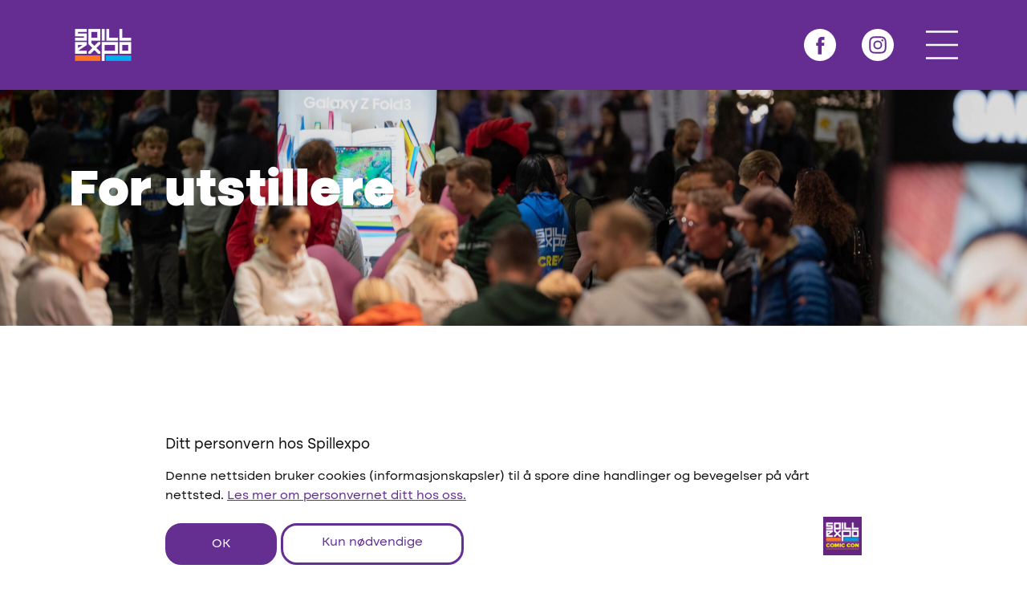

--- FILE ---
content_type: text/html; charset=UTF-8
request_url: https://spillexpo.no/for-utstillere/
body_size: 22075
content:
<!doctype html>
<html lang="nb-NO">
  <head>
    <meta charset="utf-8">
    <meta name="viewport" content="width=device-width, initial-scale=1">
    <meta name='robots' content='index, follow, max-image-preview:large, max-snippet:-1, max-video-preview:-1' />
	<style>img:is([sizes="auto" i], [sizes^="auto," i]) { contain-intrinsic-size: 3000px 1500px }</style>
	
	<!-- This site is optimized with the Yoast SEO plugin v22.3 - https://yoast.com/wordpress/plugins/seo/ -->
	<title>For utstillere - Spillexpo</title>
	<link rel="canonical" href="https://spillexpo.no/for-utstillere/" />
	<meta property="og:locale" content="nb_NO" />
	<meta property="og:type" content="article" />
	<meta property="og:title" content="For utstillere - Spillexpo" />
	<meta property="og:url" content="https://spillexpo.no/for-utstillere/" />
	<meta property="og:site_name" content="Spillexpo" />
	<meta property="article:modified_time" content="2022-06-25T16:33:34+00:00" />
	<meta property="og:image" content="https://spillexpo.no/wp-content/uploads/2022/06/playstation-1024x461-1.png" />
	<meta name="twitter:card" content="summary_large_image" />
	<meta name="twitter:label1" content="Ansl. lesetid" />
	<meta name="twitter:data1" content="1 minutt" />
	<script type="application/ld+json" class="yoast-schema-graph">{"@context":"https://schema.org","@graph":[{"@type":"WebPage","@id":"https://spillexpo.no/for-utstillere/","url":"https://spillexpo.no/for-utstillere/","name":"For utstillere - Spillexpo","isPartOf":{"@id":"https://spillexpo.no/#website"},"primaryImageOfPage":{"@id":"https://spillexpo.no/for-utstillere/#primaryimage"},"image":{"@id":"https://spillexpo.no/for-utstillere/#primaryimage"},"thumbnailUrl":"https://spillexpo.no/wp-content/uploads/2022/06/playstation-1024x461-1.png","datePublished":"2022-06-21T13:38:06+00:00","dateModified":"2022-06-25T16:33:34+00:00","breadcrumb":{"@id":"https://spillexpo.no/for-utstillere/#breadcrumb"},"inLanguage":"nb-NO","potentialAction":[{"@type":"ReadAction","target":["https://spillexpo.no/for-utstillere/"]}]},{"@type":"ImageObject","inLanguage":"nb-NO","@id":"https://spillexpo.no/for-utstillere/#primaryimage","url":"https://spillexpo.no/wp-content/uploads/2022/06/playstation-1024x461-1.png","contentUrl":"https://spillexpo.no/wp-content/uploads/2022/06/playstation-1024x461-1.png","width":1024,"height":461},{"@type":"BreadcrumbList","@id":"https://spillexpo.no/for-utstillere/#breadcrumb","itemListElement":[{"@type":"ListItem","position":1,"name":"Home","item":"https://spillexpo.no/"},{"@type":"ListItem","position":2,"name":"For utstillere"}]},{"@type":"WebSite","@id":"https://spillexpo.no/#website","url":"https://spillexpo.no/","name":"Spillexpo","description":"Norges største spillsmesse","potentialAction":[{"@type":"SearchAction","target":{"@type":"EntryPoint","urlTemplate":"https://spillexpo.no/?s={search_term_string}"},"query-input":"required name=search_term_string"}],"inLanguage":"nb-NO"}]}</script>
	<!-- / Yoast SEO plugin. -->


<style id='global-styles-inline-css'>
:root{--wp--preset--aspect-ratio--square: 1;--wp--preset--aspect-ratio--4-3: 4/3;--wp--preset--aspect-ratio--3-4: 3/4;--wp--preset--aspect-ratio--3-2: 3/2;--wp--preset--aspect-ratio--2-3: 2/3;--wp--preset--aspect-ratio--16-9: 16/9;--wp--preset--aspect-ratio--9-16: 9/16;--wp--preset--color--black: #000000;--wp--preset--color--cyan-bluish-gray: #abb8c3;--wp--preset--color--white: #ffffff;--wp--preset--color--pale-pink: #f78da7;--wp--preset--color--vivid-red: #cf2e2e;--wp--preset--color--luminous-vivid-orange: #ff6900;--wp--preset--color--luminous-vivid-amber: #fcb900;--wp--preset--color--light-green-cyan: #7bdcb5;--wp--preset--color--vivid-green-cyan: #00d084;--wp--preset--color--pale-cyan-blue: #8ed1fc;--wp--preset--color--vivid-cyan-blue: #0693e3;--wp--preset--color--vivid-purple: #9b51e0;--wp--preset--color--primary: #652d91;--wp--preset--color--cyan: #00B1EE;--wp--preset--gradient--vivid-cyan-blue-to-vivid-purple: linear-gradient(135deg,rgba(6,147,227,1) 0%,rgb(155,81,224) 100%);--wp--preset--gradient--light-green-cyan-to-vivid-green-cyan: linear-gradient(135deg,rgb(122,220,180) 0%,rgb(0,208,130) 100%);--wp--preset--gradient--luminous-vivid-amber-to-luminous-vivid-orange: linear-gradient(135deg,rgba(252,185,0,1) 0%,rgba(255,105,0,1) 100%);--wp--preset--gradient--luminous-vivid-orange-to-vivid-red: linear-gradient(135deg,rgba(255,105,0,1) 0%,rgb(207,46,46) 100%);--wp--preset--gradient--very-light-gray-to-cyan-bluish-gray: linear-gradient(135deg,rgb(238,238,238) 0%,rgb(169,184,195) 100%);--wp--preset--gradient--cool-to-warm-spectrum: linear-gradient(135deg,rgb(74,234,220) 0%,rgb(151,120,209) 20%,rgb(207,42,186) 40%,rgb(238,44,130) 60%,rgb(251,105,98) 80%,rgb(254,248,76) 100%);--wp--preset--gradient--blush-light-purple: linear-gradient(135deg,rgb(255,206,236) 0%,rgb(152,150,240) 100%);--wp--preset--gradient--blush-bordeaux: linear-gradient(135deg,rgb(254,205,165) 0%,rgb(254,45,45) 50%,rgb(107,0,62) 100%);--wp--preset--gradient--luminous-dusk: linear-gradient(135deg,rgb(255,203,112) 0%,rgb(199,81,192) 50%,rgb(65,88,208) 100%);--wp--preset--gradient--pale-ocean: linear-gradient(135deg,rgb(255,245,203) 0%,rgb(182,227,212) 50%,rgb(51,167,181) 100%);--wp--preset--gradient--electric-grass: linear-gradient(135deg,rgb(202,248,128) 0%,rgb(113,206,126) 100%);--wp--preset--gradient--midnight: linear-gradient(135deg,rgb(2,3,129) 0%,rgb(40,116,252) 100%);--wp--preset--font-size--small: 0.875rem;--wp--preset--font-size--medium: 1.25rem;--wp--preset--font-size--large: 1.875rem;--wp--preset--font-size--x-large: 42px;--wp--preset--font-size--normal: 1rem;--wp--preset--spacing--20: 0.44rem;--wp--preset--spacing--30: 0.67rem;--wp--preset--spacing--40: 1rem;--wp--preset--spacing--50: 1.5rem;--wp--preset--spacing--60: 2.25rem;--wp--preset--spacing--70: 3.38rem;--wp--preset--spacing--80: 5.06rem;--wp--preset--shadow--natural: 6px 6px 9px rgba(0, 0, 0, 0.2);--wp--preset--shadow--deep: 12px 12px 50px rgba(0, 0, 0, 0.4);--wp--preset--shadow--sharp: 6px 6px 0px rgba(0, 0, 0, 0.2);--wp--preset--shadow--outlined: 6px 6px 0px -3px rgba(255, 255, 255, 1), 6px 6px rgba(0, 0, 0, 1);--wp--preset--shadow--crisp: 6px 6px 0px rgba(0, 0, 0, 1);}:where(body) { margin: 0; }.wp-site-blocks > .alignleft { float: left; margin-right: 2em; }.wp-site-blocks > .alignright { float: right; margin-left: 2em; }.wp-site-blocks > .aligncenter { justify-content: center; margin-left: auto; margin-right: auto; }:where(.is-layout-flex){gap: 0.5em;}:where(.is-layout-grid){gap: 0.5em;}.is-layout-flow > .alignleft{float: left;margin-inline-start: 0;margin-inline-end: 2em;}.is-layout-flow > .alignright{float: right;margin-inline-start: 2em;margin-inline-end: 0;}.is-layout-flow > .aligncenter{margin-left: auto !important;margin-right: auto !important;}.is-layout-constrained > .alignleft{float: left;margin-inline-start: 0;margin-inline-end: 2em;}.is-layout-constrained > .alignright{float: right;margin-inline-start: 2em;margin-inline-end: 0;}.is-layout-constrained > .aligncenter{margin-left: auto !important;margin-right: auto !important;}.is-layout-constrained > :where(:not(.alignleft):not(.alignright):not(.alignfull)){margin-left: auto !important;margin-right: auto !important;}body .is-layout-flex{display: flex;}.is-layout-flex{flex-wrap: wrap;align-items: center;}.is-layout-flex > :is(*, div){margin: 0;}body .is-layout-grid{display: grid;}.is-layout-grid > :is(*, div){margin: 0;}body{padding-top: 0px;padding-right: 0px;padding-bottom: 0px;padding-left: 0px;}a:where(:not(.wp-element-button)){text-decoration: underline;}:root :where(.wp-element-button, .wp-block-button__link){background-color: #32373c;border-width: 0;color: #fff;font-family: inherit;font-size: inherit;line-height: inherit;padding: calc(0.667em + 2px) calc(1.333em + 2px);text-decoration: none;}.has-black-color{color: var(--wp--preset--color--black) !important;}.has-cyan-bluish-gray-color{color: var(--wp--preset--color--cyan-bluish-gray) !important;}.has-white-color{color: var(--wp--preset--color--white) !important;}.has-pale-pink-color{color: var(--wp--preset--color--pale-pink) !important;}.has-vivid-red-color{color: var(--wp--preset--color--vivid-red) !important;}.has-luminous-vivid-orange-color{color: var(--wp--preset--color--luminous-vivid-orange) !important;}.has-luminous-vivid-amber-color{color: var(--wp--preset--color--luminous-vivid-amber) !important;}.has-light-green-cyan-color{color: var(--wp--preset--color--light-green-cyan) !important;}.has-vivid-green-cyan-color{color: var(--wp--preset--color--vivid-green-cyan) !important;}.has-pale-cyan-blue-color{color: var(--wp--preset--color--pale-cyan-blue) !important;}.has-vivid-cyan-blue-color{color: var(--wp--preset--color--vivid-cyan-blue) !important;}.has-vivid-purple-color{color: var(--wp--preset--color--vivid-purple) !important;}.has-primary-color{color: var(--wp--preset--color--primary) !important;}.has-cyan-color{color: var(--wp--preset--color--cyan) !important;}.has-black-background-color{background-color: var(--wp--preset--color--black) !important;}.has-cyan-bluish-gray-background-color{background-color: var(--wp--preset--color--cyan-bluish-gray) !important;}.has-white-background-color{background-color: var(--wp--preset--color--white) !important;}.has-pale-pink-background-color{background-color: var(--wp--preset--color--pale-pink) !important;}.has-vivid-red-background-color{background-color: var(--wp--preset--color--vivid-red) !important;}.has-luminous-vivid-orange-background-color{background-color: var(--wp--preset--color--luminous-vivid-orange) !important;}.has-luminous-vivid-amber-background-color{background-color: var(--wp--preset--color--luminous-vivid-amber) !important;}.has-light-green-cyan-background-color{background-color: var(--wp--preset--color--light-green-cyan) !important;}.has-vivid-green-cyan-background-color{background-color: var(--wp--preset--color--vivid-green-cyan) !important;}.has-pale-cyan-blue-background-color{background-color: var(--wp--preset--color--pale-cyan-blue) !important;}.has-vivid-cyan-blue-background-color{background-color: var(--wp--preset--color--vivid-cyan-blue) !important;}.has-vivid-purple-background-color{background-color: var(--wp--preset--color--vivid-purple) !important;}.has-primary-background-color{background-color: var(--wp--preset--color--primary) !important;}.has-cyan-background-color{background-color: var(--wp--preset--color--cyan) !important;}.has-black-border-color{border-color: var(--wp--preset--color--black) !important;}.has-cyan-bluish-gray-border-color{border-color: var(--wp--preset--color--cyan-bluish-gray) !important;}.has-white-border-color{border-color: var(--wp--preset--color--white) !important;}.has-pale-pink-border-color{border-color: var(--wp--preset--color--pale-pink) !important;}.has-vivid-red-border-color{border-color: var(--wp--preset--color--vivid-red) !important;}.has-luminous-vivid-orange-border-color{border-color: var(--wp--preset--color--luminous-vivid-orange) !important;}.has-luminous-vivid-amber-border-color{border-color: var(--wp--preset--color--luminous-vivid-amber) !important;}.has-light-green-cyan-border-color{border-color: var(--wp--preset--color--light-green-cyan) !important;}.has-vivid-green-cyan-border-color{border-color: var(--wp--preset--color--vivid-green-cyan) !important;}.has-pale-cyan-blue-border-color{border-color: var(--wp--preset--color--pale-cyan-blue) !important;}.has-vivid-cyan-blue-border-color{border-color: var(--wp--preset--color--vivid-cyan-blue) !important;}.has-vivid-purple-border-color{border-color: var(--wp--preset--color--vivid-purple) !important;}.has-primary-border-color{border-color: var(--wp--preset--color--primary) !important;}.has-cyan-border-color{border-color: var(--wp--preset--color--cyan) !important;}.has-vivid-cyan-blue-to-vivid-purple-gradient-background{background: var(--wp--preset--gradient--vivid-cyan-blue-to-vivid-purple) !important;}.has-light-green-cyan-to-vivid-green-cyan-gradient-background{background: var(--wp--preset--gradient--light-green-cyan-to-vivid-green-cyan) !important;}.has-luminous-vivid-amber-to-luminous-vivid-orange-gradient-background{background: var(--wp--preset--gradient--luminous-vivid-amber-to-luminous-vivid-orange) !important;}.has-luminous-vivid-orange-to-vivid-red-gradient-background{background: var(--wp--preset--gradient--luminous-vivid-orange-to-vivid-red) !important;}.has-very-light-gray-to-cyan-bluish-gray-gradient-background{background: var(--wp--preset--gradient--very-light-gray-to-cyan-bluish-gray) !important;}.has-cool-to-warm-spectrum-gradient-background{background: var(--wp--preset--gradient--cool-to-warm-spectrum) !important;}.has-blush-light-purple-gradient-background{background: var(--wp--preset--gradient--blush-light-purple) !important;}.has-blush-bordeaux-gradient-background{background: var(--wp--preset--gradient--blush-bordeaux) !important;}.has-luminous-dusk-gradient-background{background: var(--wp--preset--gradient--luminous-dusk) !important;}.has-pale-ocean-gradient-background{background: var(--wp--preset--gradient--pale-ocean) !important;}.has-electric-grass-gradient-background{background: var(--wp--preset--gradient--electric-grass) !important;}.has-midnight-gradient-background{background: var(--wp--preset--gradient--midnight) !important;}.has-small-font-size{font-size: var(--wp--preset--font-size--small) !important;}.has-medium-font-size{font-size: var(--wp--preset--font-size--medium) !important;}.has-large-font-size{font-size: var(--wp--preset--font-size--large) !important;}.has-x-large-font-size{font-size: var(--wp--preset--font-size--x-large) !important;}.has-normal-font-size{font-size: var(--wp--preset--font-size--normal) !important;}
:where(.wp-block-post-template.is-layout-flex){gap: 1.25em;}:where(.wp-block-post-template.is-layout-grid){gap: 1.25em;}
:where(.wp-block-columns.is-layout-flex){gap: 2em;}:where(.wp-block-columns.is-layout-grid){gap: 2em;}
:root :where(.wp-block-pullquote){font-size: 1.5em;line-height: 1.6;}
</style>
<link rel='stylesheet' id='wpo_min-header-0-css' href='https://spillexpo.no/wp-content/cache/wpo-minify/1733919764/assets/wpo-minify-header-c06729bb.min.css' media='all' />
<script src="https://spillexpo.no/wp-includes/js/jquery/jquery.min.js" id="jquery-core-js"></script>
<script src="https://spillexpo.no/wp-includes/js/jquery/jquery-migrate.min.js" id="jquery-migrate-js"></script>
<link rel="https://api.w.org/" href="https://spillexpo.no/wp-json/" /><link rel="alternate" title="JSON" type="application/json" href="https://spillexpo.no/wp-json/wp/v2/pages/173" /><link rel="EditURI" type="application/rsd+xml" title="RSD" href="https://spillexpo.no/xmlrpc.php?rsd" />

<link rel='shortlink' href='https://spillexpo.no/?p=173' />
<link rel="alternate" title="oEmbed (JSON)" type="application/json+oembed" href="https://spillexpo.no/wp-json/oembed/1.0/embed?url=https%3A%2F%2Fspillexpo.no%2Ffor-utstillere%2F" />
<link rel="alternate" title="oEmbed (XML)" type="text/xml+oembed" href="https://spillexpo.no/wp-json/oembed/1.0/embed?url=https%3A%2F%2Fspillexpo.no%2Ffor-utstillere%2F&#038;format=xml" />
<script type="text/javascript">
(function(url){
	if(/(?:Chrome\/26\.0\.1410\.63 Safari\/537\.31|WordfenceTestMonBot)/.test(navigator.userAgent)){ return; }
	var addEvent = function(evt, handler) {
		if (window.addEventListener) {
			document.addEventListener(evt, handler, false);
		} else if (window.attachEvent) {
			document.attachEvent('on' + evt, handler);
		}
	};
	var removeEvent = function(evt, handler) {
		if (window.removeEventListener) {
			document.removeEventListener(evt, handler, false);
		} else if (window.detachEvent) {
			document.detachEvent('on' + evt, handler);
		}
	};
	var evts = 'contextmenu dblclick drag dragend dragenter dragleave dragover dragstart drop keydown keypress keyup mousedown mousemove mouseout mouseover mouseup mousewheel scroll'.split(' ');
	var logHuman = function() {
		if (window.wfLogHumanRan) { return; }
		window.wfLogHumanRan = true;
		var wfscr = document.createElement('script');
		wfscr.type = 'text/javascript';
		wfscr.async = true;
		wfscr.src = url + '&r=' + Math.random();
		(document.getElementsByTagName('head')[0]||document.getElementsByTagName('body')[0]).appendChild(wfscr);
		for (var i = 0; i < evts.length; i++) {
			removeEvent(evts[i], logHuman);
		}
	};
	for (var i = 0; i < evts.length; i++) {
		addEvent(evts[i], logHuman);
	}
})('//spillexpo.no/?wordfence_lh=1&hid=2925C0FF4E4F8D4D781B9A317A388AC0');
</script><link rel="alternate" hreflang="nb-NO" href="https://spillexpo.no/for-utstillere/"/>
<link rel="alternate" hreflang="nb" href="https://spillexpo.no/for-utstillere/"/>
		<script>
			document.documentElement.className = document.documentElement.className.replace( 'no-js', 'js' );
		</script>
		<link rel="icon" href="https://spillexpo.no/wp-content/uploads/2023/03/cropped-favicon-32x32.png" sizes="32x32" />
<link rel="icon" href="https://spillexpo.no/wp-content/uploads/2023/03/cropped-favicon-192x192.png" sizes="192x192" />
<link rel="apple-touch-icon" href="https://spillexpo.no/wp-content/uploads/2023/03/cropped-favicon-180x180.png" />
<meta name="msapplication-TileImage" content="https://spillexpo.no/wp-content/uploads/2023/03/cropped-favicon-270x270.png" />
		<style id="wp-custom-css">
			.spill-banner {
    padding: 7.5rem 0!important;
}

.spill-banner h1 {
	color:#FFFFFF;
}

ol, ul {
	font-size:1.25rem;
	padding:1rem 0;
}

.col-12  > p{
	max-width:812px;
}

@media only screen and (min-width: 768px) {
	
	.spill-header .spill-primary-navigation ul>li>a {
		font-size:3rem;
		line-height:5rem;
	}
	
	ul.sub-menu > li > a	{
		line-height:normal!important;
	}
	
	h1.homepage-header {
		font-size:5rem;
	}
	
}

.spill-image-gallery figcaption a {
	color:#fff!important;
}

@media only screen and (max-width: 768px) {
	h1.homepage-header {
		font-size:2rem;
	}
	
	.header-spacer {
		display:none;
	}
	
	.sponsors.wp-block-columns:not(.is-not-stacked-on-mobile)>.wp-block-column {
		flex-basis:50%!important;
	}
	
	.sponsors.wp-block-columns:not(.is-not-stacked-on-mobile)>.wp-block-column .wp-block-image {
		margin:0 2rem;
	}
	
	.billetpriser .wp-block-column {
		padding:2rem 0;
	}
}

.program-button {
	height:40px;
}

.program-button-a {
	margin-right:2.4rem;
}

@media only screen and (max-width: 968px) {

video {
    object-fit: cover;
    width: 100%;
    height: 100%;
    pointer-events: none;
}

/* Specifically targeting iOS */
video::-webkit-media-controls {
    display: none !important;
    -webkit-appearance: none;
}

/* Disable fullscreen mode on mobile */
video:-webkit-full-screen {
    width: 100% !important;
    height: 100% !important;
}

video:-moz-full-screen {
    width: 100% !important;
    height: 100% !important;
}

video:-ms-fullscreen {
    width: 100% !important;
    height: 100% !important;
}

video:fullscreen {
    width: 100% !important;
    height: 100% !important;
}}
		</style>
			  <meta name="facebook-domain-verification" content="5fj2r270rlg22sva2wmboa9r6cqunb" />
	  <script>(function(w,d,s,l,i){w[l]=w[l]||[];w[l].push({'gtm.start':
															new Date().getTime(),event:'gtm.js'});var f=d.getElementsByTagName(s)[0],
			  j=d.createElement(s),dl=l!='dataLayer'?'&l='+l:'';j.async=true;j.src=
				  'https://www.googletagmanager.com/gtm.js?id='+i+dl;f.parentNode.insertBefore(j,f);
								  })(window,document,'script','dataLayer','GTM-MB578SJ');</script>
  </head>

  <body class="wp-singular page-template-default page page-id-173 wp-embed-responsive wp-theme-spillexpo d-flex flex-column h-100 translatepress-nb_NO for-utstillere">
        
    <div id="app">
      <header class="spill-header position-fixed">
    <nav class="navbar bg-primary py-3">
        <div class="container justify-content-between">
            <a class="navbar-brand" href="https://spillexpo.no">
                <svg xmlns="http://www.w3.org/2000/svg" xmlns:xlink="http://www.w3.org/1999/xlink" width="1000" height="1000" viewBox="0 0 1000 1000">
  <image id="Asset_1" data-name="Asset 1" y="216" width="1000" height="569" xlink:href="[data-uri]"/>
</svg>            </a>
            <div class="d-flex flex-row align-items-center">
				<!-- <a class="program-button-a" href="https://spillexpo.no/program"><img  data-src="https://spillexponostg.wpengine.com/wp-content/uploads/2022/10/Variant2.svg" class="program-button lazyload" src="[data-uri]" /></a> -->
                <div 
    class="d-flex flex-row spill-socials flex-wrap flex-md-nowrap justify-content-center w-100  me-4 "
>
            <a href="https://www.facebook.com/SpillExpo/" target="_blank" class="mx-4 my-2 my-md-0 spill-facebook-icon">
            <svg xmlns="http://www.w3.org/2000/svg" viewBox="0 0 48 48"><path d="M24 48a24.006 24.006 0 0 1-9.342-46.114 24.006 24.006 0 0 1 18.684 44.228A23.849 23.849 0 0 1 24 48Zm-5.6-27.445v4.5h2.7v13.057h5.4V25.054h3.6l.478-4.5H26.5l.006-2.252c0-1.151.083-1.8 1.8-1.8h2.253V12h-3.6c-2.1 0-3.593.507-4.551 1.55a6.127 6.127 0 0 0-1.3 4.3v2.7Z" fill="currentColor"/></svg>        </a>
                        <a href="https://www.instagram.com/spillexpo/" target="_blank" class="mx-4 my-2 my-md-0 spill-instagram-icon">
            <svg xmlns="http://www.w3.org/2000/svg" viewBox="0 0 48 48"><g fill="currentColor"><path d="M24 48a24.006 24.006 0 0 1-9.342-46.114 24.006 24.006 0 0 1 18.684 44.228A23.849 23.849 0 0 1 24 48Zm0-36.8h-.555c-2.938 0-3.4.016-4.721.076a9.463 9.463 0 0 0-3.107.595 6.544 6.544 0 0 0-3.745 3.743 9.4 9.4 0 0 0-.595 3.107c-.063 1.4-.077 1.857-.077 5.279s.015 3.88.077 5.277a9.5 9.5 0 0 0 .595 3.107 6.551 6.551 0 0 0 3.743 3.745 9.476 9.476 0 0 0 3.107.594c1.378.063 1.834.077 5.278.077s3.9-.015 5.277-.077a9.482 9.482 0 0 0 3.109-.594 6.558 6.558 0 0 0 3.743-3.745 9.544 9.544 0 0 0 .595-3.107c.063-1.4.077-1.857.077-5.277s-.015-3.881-.077-5.279a9.531 9.531 0 0 0-.595-3.106 6.544 6.544 0 0 0-3.744-3.744 9.5 9.5 0 0 0-3.11-.595C27.9 11.214 27.442 11.2 24 11.2Z"/><path data-name="Combined-Shape" d="M24.001 34.487c-3.394 0-3.8-.013-5.172-.075a7.1 7.1 0 0 1-2.377-.442 3.965 3.965 0 0 1-1.471-.958 3.954 3.954 0 0 1-.958-1.469 7.065 7.065 0 0 1-.441-2.376c-.061-1.338-.074-1.74-.074-5.174s.013-3.834.074-5.17a7.083 7.083 0 0 1 .441-2.377 3.943 3.943 0 0 1 .958-1.471 3.991 3.991 0 0 1 1.471-.959 7.12 7.12 0 0 1 2.377-.441c1.187-.054 1.636-.072 4.025-.072h1.147c3.448 0 3.849.013 5.172.073a7.1 7.1 0 0 1 2.377.441 3.954 3.954 0 0 1 1.471.958 3.991 3.991 0 0 1 .958 1.471 7.113 7.113 0 0 1 .441 2.376c.061 1.337.074 1.74.074 5.171s-.013 3.834-.074 5.171a7.113 7.113 0 0 1-.441 2.376 4.245 4.245 0 0 1-2.429 2.427 7.037 7.037 0 0 1-2.377.442c-1.365.065-1.777.078-5.172.078Zm0-17.061a6.573 6.573 0 1 0 6.573 6.577 6.581 6.581 0 0 0-6.573-6.577Zm6.833-1.8a1.535 1.535 0 1 0 1.54 1.534 1.535 1.535 0 0 0-1.544-1.527Z"/><path d="M24.001 19.733A4.267 4.267 0 1 1 19.734 24a4.267 4.267 0 0 1 4.267-4.267Z"/></g></svg>        </a>
            </div>                <a 
                    href="javascript:;"
                    class="spill-navbar-toggle"
                >
                    <svg xmlns="http://www.w3.org/2000/svg" viewBox="0 0 60.5 54"><g data-name="Hamburger menu"><g data-name="Group 622" fill="none" stroke="#fff" stroke-width="4"><path data-name="Line 12" d="M0 2h60.5"/><path data-name="Line 13" d="M0 27h60.5"/><path data-name="Line 14" d="M0 52h60.5"/></g></g></svg>                </a>
            </div>
        </div>
    </nav>
            <div class="spill-menu mt-4 my-md-auto h-100">
            <div class="d-flex flex-column container h-100 py-2 py-lg-4">
                <nav class="nav-primary my-md-auto" aria-label="Spillexpo menu">
                    <div class="spill-primary-navigation"><ul id="menu-spillexpo-menu" class="nav"><li class=' menu-item menu-item-type-post_type menu-item-object-page menu-item-home'><a href="https://spillexpo.no/">Hjem</a></li>
<li class=' menu-item menu-item-type-post_type menu-item-object-page menu-item-has-children'><a href="javascript:;">Spillexpo Oslo</a>
<ul class="sub-menu">
<li class=' menu-item menu-item-type-custom menu-item-object-custom'><a href="https://tikkio.com/tickets/52633-spillexpo-2025">Billetter</a></li>
<li class=' menu-item menu-item-type-post_type menu-item-object-page'><a href="https://spillexpo.no/spillexpo-oslo-2025-program/">Program</a></li>
<li class=' menu-item menu-item-type-post_type menu-item-object-page'><a href="https://spillexpo.no/hallkart-2025/">Hallkart 2025</a></li>
<li class=' menu-item menu-item-type-post_type menu-item-object-page'><a href="https://spillexpo.no/utstillere-2025/">Utstillere 2025</a></li>
<li class=' menu-item menu-item-type-post_type menu-item-object-page'><a href="https://spillexpo.no/bli-frivillig/">Bli frivillig</a></li>
<li class=' menu-item menu-item-type-post_type menu-item-object-page'><a href="https://spillexpo.no/fortnite-invitational-2025/">Fortnite Invitational 2025</a></li>
</ul>
</li>
<li class=' menu-item menu-item-type-post_type menu-item-object-page menu-item-has-children'><a href="javascript:;">Spillexpo Stavanger</a>
<ul class="sub-menu">
<li class=' menu-item menu-item-type-post_type menu-item-object-page'><a href="https://spillexpo.no/spillexpo-stavanger-2023-program/">Program</a></li>
</ul>
</li>
<li class=' menu-item menu-item-type-custom menu-item-object-custom menu-item-has-children'><a href="javascript:;">Cosplay</a>
<ul class="sub-menu">
<li class=' menu-item menu-item-type-post_type menu-item-object-page'><a href="https://spillexpo.no/cosplay-program-2024/">Cosplay program 2025</a></li>
<li class=' menu-item menu-item-type-post_type menu-item-object-page'><a href="https://spillexpo.no/cosplay-pa-spillexpo/">Cosplay på Spillexpo</a></li>
<li class=' menu-item menu-item-type-post_type menu-item-object-page'><a href="https://spillexpo.no/cosplaybilletten/">Cosplaybilletten 2025</a></li>
<li class=' menu-item menu-item-type-post_type menu-item-object-page'><a href="https://spillexpo.no/cosplaykonkurranse/">Cosplaykonkurranser</a></li>
</ul>
</li>
<li class=' menu-item menu-item-type-custom menu-item-object-custom current-menu-ancestor current-menu-parent menu-item-has-children'><a href="javascript:;">Om Spillexpo</a>
<ul class="sub-menu">
<li class=' menu-item menu-item-type-post_type menu-item-object-page'><a href="https://spillexpo.no/hvor-er-spillexpo/">Hvor er Spillexpo Oslo</a></li>
<li class=' menu-item menu-item-type-post_type menu-item-object-page'><a href="https://spillexpo.no/om-oss/">Om oss</a></li>
<li class=' menu-item menu-item-type-post_type menu-item-object-page current-menu-item page_item page-item-173 current_page_item'><a href="https://spillexpo.no/for-utstillere/">For utstillere</a></li>
<li class=' menu-item menu-item-type-post_type menu-item-object-page'><a href="https://spillexpo.no/bilder/">Bilder</a></li>
<li class=' menu-item menu-item-type-post_type menu-item-object-page'><a href="https://spillexpo.no/ofte-stilte-sporsmal/">Ofte Stilte Spørsmål</a></li>
<li class=' menu-item menu-item-type-post_type menu-item-object-page'><a href="https://spillexpo.no/nyheter/">Nyheter</a></li>
</ul>
</li>
<li class=' menu-item menu-item-type-post_type menu-item-object-page'><a href="https://spillexpo.no/kontakt/">Kontakt oss</a></li>
</ul></div>
                    <div 
    class="d-flex flex-row spill-socials flex-wrap flex-md-nowrap justify-content-center w-100 "
>
            <a href="https://www.facebook.com/SpillExpo/" target="_blank" class="mx-4 my-2 my-md-0 spill-facebook-icon">
            <svg xmlns="http://www.w3.org/2000/svg" viewBox="0 0 48 48"><path d="M24 48a24.006 24.006 0 0 1-9.342-46.114 24.006 24.006 0 0 1 18.684 44.228A23.849 23.849 0 0 1 24 48Zm-5.6-27.445v4.5h2.7v13.057h5.4V25.054h3.6l.478-4.5H26.5l.006-2.252c0-1.151.083-1.8 1.8-1.8h2.253V12h-3.6c-2.1 0-3.593.507-4.551 1.55a6.127 6.127 0 0 0-1.3 4.3v2.7Z" fill="currentColor"/></svg>        </a>
                <a href="" target="_blank" class="mx-4 my-2 my-md-0 spill-linkedin-icon">
            <svg xmlns="http://www.w3.org/2000/svg" viewBox="0 0 48 48"><path d="M24 48A23.992 23.992 0 0 1 7.03 7.03a24 24 0 1 1 26.313 39.084A23.846 23.846 0 0 1 24 48Zm4.38-24.217c1.257 0 2.756.641 2.756 3.695v8.742h5.439v-9.37a7.943 7.943 0 0 0-1.789-5.56 5.891 5.891 0 0 0-4.473-1.8 5.62 5.62 0 0 0-3.263.932 6.1 6.1 0 0 0-1.639 1.767v-2.311h-5.44c.071 1.516 0 16.193 0 16.341h5.44v-9.125a3.6 3.6 0 0 1 .179-1.326 3.387 3.387 0 0 1 .979-1.359 2.8 2.8 0 0 1 1.812-.626Zm-16.858-3.905V36.22h5.439V19.878ZM14.277 12a2.832 2.832 0 1 0-.07 5.648h.035a3.174 3.174 0 0 0 2.25-.824 2.738 2.738 0 0 0 .827-2A2.821 2.821 0 0 0 14.277 12Z" fill="currentColor"/></svg>        </a>
                <a href="kontakt" target="_blank" class="mx-4 my-2 my-md-0 spill-email-icon">
            <svg xmlns="http://www.w3.org/2000/svg" viewBox="0 0 48 48"><path d="M24 48A23.992 23.992 0 0 1 7.03 7.03a24 24 0 1 1 26.313 39.084A23.846 23.846 0 0 1 24 48ZM12.815 20.16 12.8 31.68a1.923 1.923 0 0 0 1.922 1.92h19.225a1.923 1.923 0 0 0 1.922-1.92l-.015-11.52-.035.021c-1.589.854-9.612 5.112-11.485 5.112-1.85 0-11.429-5.081-11.519-5.133Zm1.907-5.76a1.923 1.923 0 0 0-1.922 1.92v.856c.1.054 9.674 5.477 11.534 5.477 1.941 0 11.425-5.319 11.52-5.373l.015-.96a1.923 1.923 0 0 0-1.922-1.92Z" fill="currentColor"/></svg>        </a>
                <a href="https://www.instagram.com/spillexpo/" target="_blank" class="mx-4 my-2 my-md-0 spill-instagram-icon">
            <svg xmlns="http://www.w3.org/2000/svg" viewBox="0 0 48 48"><g fill="currentColor"><path d="M24 48a24.006 24.006 0 0 1-9.342-46.114 24.006 24.006 0 0 1 18.684 44.228A23.849 23.849 0 0 1 24 48Zm0-36.8h-.555c-2.938 0-3.4.016-4.721.076a9.463 9.463 0 0 0-3.107.595 6.544 6.544 0 0 0-3.745 3.743 9.4 9.4 0 0 0-.595 3.107c-.063 1.4-.077 1.857-.077 5.279s.015 3.88.077 5.277a9.5 9.5 0 0 0 .595 3.107 6.551 6.551 0 0 0 3.743 3.745 9.476 9.476 0 0 0 3.107.594c1.378.063 1.834.077 5.278.077s3.9-.015 5.277-.077a9.482 9.482 0 0 0 3.109-.594 6.558 6.558 0 0 0 3.743-3.745 9.544 9.544 0 0 0 .595-3.107c.063-1.4.077-1.857.077-5.277s-.015-3.881-.077-5.279a9.531 9.531 0 0 0-.595-3.106 6.544 6.544 0 0 0-3.744-3.744 9.5 9.5 0 0 0-3.11-.595C27.9 11.214 27.442 11.2 24 11.2Z"/><path data-name="Combined-Shape" d="M24.001 34.487c-3.394 0-3.8-.013-5.172-.075a7.1 7.1 0 0 1-2.377-.442 3.965 3.965 0 0 1-1.471-.958 3.954 3.954 0 0 1-.958-1.469 7.065 7.065 0 0 1-.441-2.376c-.061-1.338-.074-1.74-.074-5.174s.013-3.834.074-5.17a7.083 7.083 0 0 1 .441-2.377 3.943 3.943 0 0 1 .958-1.471 3.991 3.991 0 0 1 1.471-.959 7.12 7.12 0 0 1 2.377-.441c1.187-.054 1.636-.072 4.025-.072h1.147c3.448 0 3.849.013 5.172.073a7.1 7.1 0 0 1 2.377.441 3.954 3.954 0 0 1 1.471.958 3.991 3.991 0 0 1 .958 1.471 7.113 7.113 0 0 1 .441 2.376c.061 1.337.074 1.74.074 5.171s-.013 3.834-.074 5.171a7.113 7.113 0 0 1-.441 2.376 4.245 4.245 0 0 1-2.429 2.427 7.037 7.037 0 0 1-2.377.442c-1.365.065-1.777.078-5.172.078Zm0-17.061a6.573 6.573 0 1 0 6.573 6.577 6.581 6.581 0 0 0-6.573-6.577Zm6.833-1.8a1.535 1.535 0 1 0 1.54 1.534 1.535 1.535 0 0 0-1.544-1.527Z"/><path d="M24.001 19.733A4.267 4.267 0 1 1 19.734 24a4.267 4.267 0 0 1 4.267-4.267Z"/></g></svg>        </a>
                <a href="https://twitter.com/spillexpo" target="_blank" class="mx-4 my-2 my-md-0 spill-twitter-icon">
            <svg xmlns="http://www.w3.org/2000/svg" viewBox="0 0 48 48"><path d="M24 48a24.006 24.006 0 0 1-9.342-46.114 24.006 24.006 0 0 1 18.684 44.228A23.849 23.849 0 0 1 24 48ZM12.769 21.223c-.026 0-.042 0-.048.014a6.038 6.038 0 0 0 .6 2.271 5.413 5.413 0 0 0 2.3 2.17l.823.39-.974.016c-.6 0-.82.008-.887.1-.043.056-.022.146.015.276a5.067 5.067 0 0 0 3.139 2.779l1.04.356-.906.542a9.518 9.518 0 0 1-4.5 1.255 5.087 5.087 0 0 0-1.371.132 12.669 12.669 0 0 0 3.24 1.491 13.573 13.573 0 0 0 4 .585 13.986 13.986 0 0 0 7.013-1.839 14.665 14.665 0 0 0 5.59-6.576 17.561 17.561 0 0 0 1.141-5.085c0-.785.056-.886.991-1.814a11.068 11.068 0 0 0 1.175-1.305c.062-.119.1-.193.078-.226-.008-.014-.026-.02-.055-.02a3.818 3.818 0 0 0-.729.212 4.716 4.716 0 0 1-1.177.327c-.075 0-.119-.017-.134-.053-.036-.083.083-.266.388-.6a4.95 4.95 0 0 0 1.142-1.814c0-.01-.009-.015-.028-.015a1.666 1.666 0 0 0-.509.2 9.38 9.38 0 0 1-1.478.576l-.906.288-.822-.556a6.782 6.782 0 0 0-1.427-.746 5.239 5.239 0 0 0-1.342-.158 5.091 5.091 0 0 0-1.6.227 4.841 4.841 0 0 0-3.273 4.881l.05.831-.84-.1A13.691 13.691 0 0 1 14.5 16.3l-1.108-1.1-.286.814a4.905 4.905 0 0 0 1.041 5.017c.3.322.429.51.393.591-.014.033-.055.05-.124.05a3.4 3.4 0 0 1-.908-.251 3.412 3.412 0 0 0-.739-.198Z" fill="currentColor"/></svg>        </a>
        </div>                </nav>
            </div>
        </div>
    </header><main id="main" class="main">
                 <div 
    class="spill-banner position-relative is-image "
            style="background-image: url(https://spillexpo.no/wp-content/uploads/2022/06/NZ68512-scaled.jpg)"
    >
        <div class="container position-relative">
                <h1 class="wp-block-heading">For utstillere</h1>
    </div>
</div>

<div 
    class="spill-section is-white "
    >
        <div class="container spill-section-content is-left">
                        <div class="row">
            <div class="col-12">
                                <h2 class="wp-block-heading">ØNSKER DU Å VÆRE UTSTILLER PÅ SPILLEXPO?</h2>



<p>Vi forventer nærmere 20.000 mennesker inn dørene på Nova Spektrum i Lillestrøm når SpillExpo arrangeres. Vil du være en del av opplevelsen?</p>



<p>På Spillexpo møtes spilldistributører, spill- og app-utviklere, spillbutikker, indieutviklere, utdanningsinstitusjoner, offentlige støtteordninger for spill og interaktive produksjoner, LAN-arrangører og mange flere. Alle plattformer vil være representert, herunder Playstation, Xbox, Nintendo, PC, Mac, iPhone, Android og Windows Phone. Som utstiller vil du møte et bredt publikum bestående av spillinteresserte gutter og jenter, menn og kvinner i alderen 12-50 år.</p>



<p>Det finnes en rekke eksponeringsmuligheter på Spillexpo. Se en kortfattet oversikt over eksponeringsmulighetene som finnes nedenfor.</p>



<h3 class="wp-block-heading">MULIGHETER</h3>



<ul class="wp-block-list"><li>Stands</li><li>Competitions</li><li>On-site events (characters for photo-ops, etc.)</li><li>Stage events</li><li>Flyers</li><li>Billboards</li></ul>



<div style="height:100px" aria-hidden="true" class="wp-block-spacer"></div>



<figure class="wp-block-image size-full"><img fetchpriority="high" decoding="async" width="1024" height="461"  alt=""  data-srcset="https://spillexpo.no/wp-content/uploads/2022/06/playstation-1024x461-1.png 1024w, https://spillexpo.no/wp-content/uploads/2022/06/playstation-1024x461-1-300x135.png 300w, https://spillexpo.no/wp-content/uploads/2022/06/playstation-1024x461-1-768x346.png 768w"  data-src="https://spillexpo.no/wp-content/uploads/2022/06/playstation-1024x461-1.png" data-sizes="(max-width: 1024px) 100vw, 1024px" class="wp-image-174 lazyload" src="[data-uri]" /></figure>
            </div>
        <!--                 <div class="col-12 col-md-4 offset-md-1 text-end">
                                            <div class="wp-block-button spill-buy-button">
                            <a 
                                class="wp-block-button__link" 
                                href="https://tikkio.com/tickets/28290-spillexpo-2022" 
                                target="_blank" 
                                rel="noreferrer noopener"
                            >
                                Kjøp billetter nå
                                <img decoding="async" data-src="https://spillexpo.no/wp-content/themes/spillexpo/public/alt-icon.369cfd.png" class="lazyload" src="[data-uri]" />
                            </a>
                        </div>
                                    </div>
            -->
        </div>
    </div>
</div>

    </main>
<footer class="spill-footer content-info mt-auto">
    <div class="container d-flex flex-column">
        <a class="mx-auto spill-logo" href="https://spillexpo.no">
            <svg xmlns="http://www.w3.org/2000/svg" xmlns:xlink="http://www.w3.org/1999/xlink" width="1000" height="1000" viewBox="0 0 1000 1000">
  <image id="Asset_1" data-name="Asset 1" y="216" width="1000" height="569" xlink:href="[data-uri]"/>
</svg>        </a>
        <div class="row">
            <div class="spill-footer-column col-12 col-md-6 col-lg-3">
                <section class="spill-widget widget nav_menu-3 widget_nav_menu"><h4 class="spill-title">Cosplay</h4><div class="menu-footer-column-1-container"><ul id="menu-footer-column-1" class="menu"><li id="menu-item-4909" class="menu-item menu-item-type-post_type menu-item-object-page menu-item-4909"><a href="https://spillexpo.no/cosplay-program-2024/">Cosplay program 2025</a></li>
<li id="menu-item-4911" class="menu-item menu-item-type-post_type menu-item-object-page menu-item-4911"><a href="https://spillexpo.no/cosplay-pa-spillexpo/">Cosplay på SpillExpo</a></li>
<li id="menu-item-4910" class="menu-item menu-item-type-post_type menu-item-object-page menu-item-4910"><a href="https://spillexpo.no/cosplaybilletten/">Cosplaybilletten 2025</a></li>
<li id="menu-item-4912" class="menu-item menu-item-type-post_type menu-item-object-page menu-item-4912"><a href="https://spillexpo.no/cosplaykonkurranse/">Cosplaykonkurranser</a></li>
</ul></div></section>            </div>
            <div class="spill-footer-column col-12 col-md-6 col-lg-3">
                <section class="spill-widget widget nav_menu-2 widget_nav_menu"><h4 class="spill-title">Info</h4><div class="menu-footer-column-2-container"><ul id="menu-footer-column-2" class="menu"><li id="menu-item-274" class="menu-item menu-item-type-post_type menu-item-object-page menu-item-274"><a href="https://spillexpo.no/om-oss/">Om oss</a></li>
<li id="menu-item-271" class="menu-item menu-item-type-post_type menu-item-object-page menu-item-271"><a href="https://spillexpo.no/bilder/">Bilder</a></li>
<li id="menu-item-273" class="menu-item menu-item-type-post_type menu-item-object-page current-menu-item page_item page-item-173 current_page_item menu-item-273"><a href="https://spillexpo.no/for-utstillere/" aria-current="page">For utstillere</a></li>
<li id="menu-item-272" class="menu-item menu-item-type-post_type menu-item-object-page menu-item-272"><a href="https://spillexpo.no/bli-frivillig/">Bli frivillig</a></li>
<li id="menu-item-4913" class="menu-item menu-item-type-post_type menu-item-object-page menu-item-4913"><a href="https://spillexpo.no/utstillere-2025/">Utstillere 2025</a></li>
</ul></div></section>            </div>
            <div class="spill-footer-column col-12 col-md-6 col-lg-3">
                <section class="spill-widget widget nav_menu-4 widget_nav_menu"><h4 class="spill-title">Program</h4><div class="menu-footer-column-3-part-1-container"><ul id="menu-footer-column-3-part-1" class="menu"><li id="menu-item-4678" class="menu-item menu-item-type-post_type menu-item-object-page menu-item-4678"><a href="https://spillexpo.no/spillexpo-oslo-2025-program/">Oslo 2025 Program</a></li>
<li id="menu-item-4677" class="menu-item menu-item-type-post_type menu-item-object-page menu-item-4677"><a href="https://spillexpo.no/spillexpo-stavanger-2023-program/">Stavanger 2023 Program</a></li>
<li id="menu-item-324" class="menu-item menu-item-type-post_type menu-item-object-page menu-item-324"><a href="https://spillexpo.no/signeringer/">Signeringer</a></li>
</ul></div></section>            </div>
            <div class="spill-footer-column col-12 col-md-6 col-lg-3">
                <section class="spill-widget widget nav_menu-6 widget_nav_menu"><h4 class="spill-title">Mer</h4><div class="menu-footer-column-4-container"><ul id="menu-footer-column-4" class="menu"><li id="menu-item-314" class="menu-item menu-item-type-post_type menu-item-object-page menu-item-314"><a href="https://spillexpo.no/kontakt/">Kontakt oss</a></li>
<li id="menu-item-311" class="menu-item menu-item-type-post_type menu-item-object-page menu-item-311"><a href="https://spillexpo.no/for-foreldre/">For Foreldre</a></li>
<li id="menu-item-312" class="menu-item menu-item-type-post_type menu-item-object-page menu-item-312"><a href="https://spillexpo.no/for-presse/">For Presse og influencere</a></li>
<li id="menu-item-313" class="menu-item menu-item-type-post_type menu-item-object-page menu-item-313"><a href="https://spillexpo.no/hvor-er-spillexpo/">Hvor er Spillexpo Oslo</a></li>
<li id="menu-item-315" class="menu-item menu-item-type-post_type menu-item-object-page menu-item-315"><a href="https://spillexpo.no/ofte-stilte-sporsmal/">Ofte Stilte Spørsmål</a></li>
<li id="menu-item-4125" class="menu-item menu-item-type-post_type menu-item-object-page menu-item-4125"><a href="https://spillexpo.no/nyheter/">Nyheter</a></li>
</ul></div></section>            </div>
        </div>
        <div class="d-flex flex-column align-items-center spill-footer-bottom">
            <section class="spill-widget widget block-5 widget_block"><div 
    class="d-flex flex-row spill-socials flex-wrap flex-md-nowrap justify-content-center w-100 "
>
            <a href="https://www.facebook.com/SpillExpo/" target="_blank" class="mx-4 my-2 my-md-0 spill-facebook-icon">
            <svg xmlns="http://www.w3.org/2000/svg" viewBox="0 0 48 48"><path d="M24 48a24.006 24.006 0 0 1-9.342-46.114 24.006 24.006 0 0 1 18.684 44.228A23.849 23.849 0 0 1 24 48Zm-5.6-27.445v4.5h2.7v13.057h5.4V25.054h3.6l.478-4.5H26.5l.006-2.252c0-1.151.083-1.8 1.8-1.8h2.253V12h-3.6c-2.1 0-3.593.507-4.551 1.55a6.127 6.127 0 0 0-1.3 4.3v2.7Z" fill="currentColor"/></svg>        </a>
                    <a href="kontakt" target="_blank" class="mx-4 my-2 my-md-0 spill-email-icon">
            <svg xmlns="http://www.w3.org/2000/svg" viewBox="0 0 48 48"><path d="M24 48A23.992 23.992 0 0 1 7.03 7.03a24 24 0 1 1 26.313 39.084A23.846 23.846 0 0 1 24 48ZM12.815 20.16 12.8 31.68a1.923 1.923 0 0 0 1.922 1.92h19.225a1.923 1.923 0 0 0 1.922-1.92l-.015-11.52-.035.021c-1.589.854-9.612 5.112-11.485 5.112-1.85 0-11.429-5.081-11.519-5.133Zm1.907-5.76a1.923 1.923 0 0 0-1.922 1.92v.856c.1.054 9.674 5.477 11.534 5.477 1.941 0 11.425-5.319 11.52-5.373l.015-.96a1.923 1.923 0 0 0-1.922-1.92Z" fill="currentColor"/></svg>        </a>
                <a href="https://www.instagram.com/spillexpo/" target="_blank" class="mx-4 my-2 my-md-0 spill-instagram-icon">
            <svg xmlns="http://www.w3.org/2000/svg" viewBox="0 0 48 48"><g fill="currentColor"><path d="M24 48a24.006 24.006 0 0 1-9.342-46.114 24.006 24.006 0 0 1 18.684 44.228A23.849 23.849 0 0 1 24 48Zm0-36.8h-.555c-2.938 0-3.4.016-4.721.076a9.463 9.463 0 0 0-3.107.595 6.544 6.544 0 0 0-3.745 3.743 9.4 9.4 0 0 0-.595 3.107c-.063 1.4-.077 1.857-.077 5.279s.015 3.88.077 5.277a9.5 9.5 0 0 0 .595 3.107 6.551 6.551 0 0 0 3.743 3.745 9.476 9.476 0 0 0 3.107.594c1.378.063 1.834.077 5.278.077s3.9-.015 5.277-.077a9.482 9.482 0 0 0 3.109-.594 6.558 6.558 0 0 0 3.743-3.745 9.544 9.544 0 0 0 .595-3.107c.063-1.4.077-1.857.077-5.277s-.015-3.881-.077-5.279a9.531 9.531 0 0 0-.595-3.106 6.544 6.544 0 0 0-3.744-3.744 9.5 9.5 0 0 0-3.11-.595C27.9 11.214 27.442 11.2 24 11.2Z"/><path data-name="Combined-Shape" d="M24.001 34.487c-3.394 0-3.8-.013-5.172-.075a7.1 7.1 0 0 1-2.377-.442 3.965 3.965 0 0 1-1.471-.958 3.954 3.954 0 0 1-.958-1.469 7.065 7.065 0 0 1-.441-2.376c-.061-1.338-.074-1.74-.074-5.174s.013-3.834.074-5.17a7.083 7.083 0 0 1 .441-2.377 3.943 3.943 0 0 1 .958-1.471 3.991 3.991 0 0 1 1.471-.959 7.12 7.12 0 0 1 2.377-.441c1.187-.054 1.636-.072 4.025-.072h1.147c3.448 0 3.849.013 5.172.073a7.1 7.1 0 0 1 2.377.441 3.954 3.954 0 0 1 1.471.958 3.991 3.991 0 0 1 .958 1.471 7.113 7.113 0 0 1 .441 2.376c.061 1.337.074 1.74.074 5.171s-.013 3.834-.074 5.171a7.113 7.113 0 0 1-.441 2.376 4.245 4.245 0 0 1-2.429 2.427 7.037 7.037 0 0 1-2.377.442c-1.365.065-1.777.078-5.172.078Zm0-17.061a6.573 6.573 0 1 0 6.573 6.577 6.581 6.581 0 0 0-6.573-6.577Zm6.833-1.8a1.535 1.535 0 1 0 1.54 1.534 1.535 1.535 0 0 0-1.544-1.527Z"/><path d="M24.001 19.733A4.267 4.267 0 1 1 19.734 24a4.267 4.267 0 0 1 4.267-4.267Z"/></g></svg>        </a>
                <a href="https://twitter.com/spillexpo" target="_blank" class="mx-4 my-2 my-md-0 spill-twitter-icon">
            <svg xmlns="http://www.w3.org/2000/svg" viewBox="0 0 48 48"><path d="M24 48a24.006 24.006 0 0 1-9.342-46.114 24.006 24.006 0 0 1 18.684 44.228A23.849 23.849 0 0 1 24 48ZM12.769 21.223c-.026 0-.042 0-.048.014a6.038 6.038 0 0 0 .6 2.271 5.413 5.413 0 0 0 2.3 2.17l.823.39-.974.016c-.6 0-.82.008-.887.1-.043.056-.022.146.015.276a5.067 5.067 0 0 0 3.139 2.779l1.04.356-.906.542a9.518 9.518 0 0 1-4.5 1.255 5.087 5.087 0 0 0-1.371.132 12.669 12.669 0 0 0 3.24 1.491 13.573 13.573 0 0 0 4 .585 13.986 13.986 0 0 0 7.013-1.839 14.665 14.665 0 0 0 5.59-6.576 17.561 17.561 0 0 0 1.141-5.085c0-.785.056-.886.991-1.814a11.068 11.068 0 0 0 1.175-1.305c.062-.119.1-.193.078-.226-.008-.014-.026-.02-.055-.02a3.818 3.818 0 0 0-.729.212 4.716 4.716 0 0 1-1.177.327c-.075 0-.119-.017-.134-.053-.036-.083.083-.266.388-.6a4.95 4.95 0 0 0 1.142-1.814c0-.01-.009-.015-.028-.015a1.666 1.666 0 0 0-.509.2 9.38 9.38 0 0 1-1.478.576l-.906.288-.822-.556a6.782 6.782 0 0 0-1.427-.746 5.239 5.239 0 0 0-1.342-.158 5.091 5.091 0 0 0-1.6.227 4.841 4.841 0 0 0-3.273 4.881l.05.831-.84-.1A13.691 13.691 0 0 1 14.5 16.3l-1.108-1.1-.286.814a4.905 4.905 0 0 0 1.041 5.017c.3.322.429.51.393.591-.014.033-.055.05-.124.05a3.4 3.4 0 0 1-.908-.251 3.412 3.412 0 0 0-.739-.198Z" fill="currentColor"/></svg>        </a>
                <a href="https://tikkio.com/tickets/28290-spillexpo-2022" target="_blank" class="mx-4 my-2 my-md-0 spill-tikkio-icon">
            <svg xmlns="http://www.w3.org/2000/svg" viewBox="0 0 62 62"><path d="M31.001 62.001a30.9 30.9 0 1 1 12.067-2.436 30.817 30.817 0 0 1-12.067 2.436Zm-19-41v5.78l.385.22a4.6 4.6 0 0 1 0 8.042l-.385.22v5.783h37.174v-5.783l-.385-.22a4.57 4.57 0 0 1-.056-8.04l.385-.222v-5.78Zm30.566 15.97h-24.4V24.689h24.4V36.97Zm-11.978-9.61v6.922h9.35v-6.922Zm-9.661 0v6.922h6.741v-6.922Z" fill="currentColor"/></svg>        </a>
    </div></section><section class="spill-widget widget block-8 widget_block">
<ul class="wp-block-social-links is-layout-flex wp-block-social-links-is-layout-flex"><li class="wp-social-link wp-social-link-tiktok  wp-block-social-link"><a href="https://www.tiktok.com/@spillexpo?_t=8pqLBjZqkHR&#038;_r=1" class="wp-block-social-link-anchor"><svg width="24" height="24" viewBox="0 0 32 32" version="1.1" xmlns="http://www.w3.org/2000/svg" aria-hidden="true" focusable="false"><path d="M16.708 0.027c1.745-0.027 3.48-0.011 5.213-0.027 0.105 2.041 0.839 4.12 2.333 5.563 1.491 1.479 3.6 2.156 5.652 2.385v5.369c-1.923-0.063-3.855-0.463-5.6-1.291-0.76-0.344-1.468-0.787-2.161-1.24-0.009 3.896 0.016 7.787-0.025 11.667-0.104 1.864-0.719 3.719-1.803 5.255-1.744 2.557-4.771 4.224-7.88 4.276-1.907 0.109-3.812-0.411-5.437-1.369-2.693-1.588-4.588-4.495-4.864-7.615-0.032-0.667-0.043-1.333-0.016-1.984 0.24-2.537 1.495-4.964 3.443-6.615 2.208-1.923 5.301-2.839 8.197-2.297 0.027 1.975-0.052 3.948-0.052 5.923-1.323-0.428-2.869-0.308-4.025 0.495-0.844 0.547-1.485 1.385-1.819 2.333-0.276 0.676-0.197 1.427-0.181 2.145 0.317 2.188 2.421 4.027 4.667 3.828 1.489-0.016 2.916-0.88 3.692-2.145 0.251-0.443 0.532-0.896 0.547-1.417 0.131-2.385 0.079-4.76 0.095-7.145 0.011-5.375-0.016-10.735 0.025-16.093z" /></svg><span class="wp-block-social-link-label screen-reader-text">TikTok</span></a></li></ul>
</section>        </div>
    </div>
</footer>    </div>

        <template id="tp-language" data-tp-language="nb_NO"></template><script type="speculationrules">
{"prefetch":[{"source":"document","where":{"and":[{"href_matches":"\/*"},{"not":{"href_matches":["\/wp-*.php","\/wp-admin\/*","\/wp-content\/uploads\/*","\/wp-content\/*","\/wp-content\/plugins\/*","\/wp-content\/themes\/spillexpo\/*","\/*\\?(.+)"]}},{"not":{"selector_matches":"a[rel~=\"nofollow\"]"}},{"not":{"selector_matches":".no-prefetch, .no-prefetch a"}}]},"eagerness":"conservative"}]}
</script>
    <!-- Cookie Consent Banner HTML -->
    <div id="cmp-banner">
        <div class="cmp-banner-inner">
            <div class="cmp-banner-info">
                <div class="cmp-banner-title">
                    <span>Ditt personvern hos Spillexpo</span>
                </div>
                <div class="cmp-banner-description">
                    <span>Denne nettsiden bruker cookies (informasjonskapsler) til å spore dine handlinger og bevegelser på vårt nettsted. </span>
                    <a class="cmp-banner-link" href="https://spillexpo.no/personvern/" rel="">
                        <span>Les mer om personvernet ditt hos oss.</span>
                    </a>
                </div>
            </div>
            <div class="cmp-banner-actions">
                <button id="cmp-banner-consent">OK</button>
                <a id="cmp-banner-decline" href="#">Kun nødvendige</a>
                <a id="cmp-banner-powered" rel="">
                                            <img  alt="Spillexpo" data-src="https://spillexpo.no/wp-content/uploads/2023/03/cropped-favicon.png" class="lazyload" src="[data-uri]" />
                                    </a>
            </div>
        </div>
    </div>
    <script id="cookie-banner-js-js-extra">
var myPluginData = {"gtmContainerId":"GTM-NDW2WKV5"};
</script>
<script src="https://spillexpo.no/wp-content/plugins/Cookie%20banner%20by%20Fjell%20Digital/js/cookie-banner.js" id="cookie-banner-js-js"></script>
<script src="https://spillexpo.no/wp-content/plugins/contact-form-7/includes/swv/js/index.js" id="swv-js"></script>
<script id="contact-form-7-js-extra">
var wpcf7 = {"api":{"root":"https:\/\/spillexpo.no\/wp-json\/","namespace":"contact-form-7\/v1"},"cached":"1"};
</script>
<script src="https://spillexpo.no/wp-content/plugins/contact-form-7/includes/js/index.js" id="contact-form-7-js"></script>
<script src="https://spillexpo.no/wp-content/plugins/wp-smush-pro/app/assets/js/smush-lazy-load-native.min.js" id="smush-lazy-load-js"></script>
<script id="app/1-js-before">
!function(){"use strict";var e,n={},r={};function t(e){var o=r[e];if(void 0!==o)return o.exports;var u=r[e]={exports:{}};return n[e].call(u.exports,u,u.exports,t),u.exports}t.m=n,e=[],t.O=function(n,r,o,u){if(!r){var i=1/0;for(l=0;l<e.length;l++){r=e[l][0],o=e[l][1],u=e[l][2];for(var f=!0,a=0;a<r.length;a++)(!1&u||i>=u)&&Object.keys(t.O).every((function(e){return t.O[e](r[a])}))?r.splice(a--,1):(f=!1,u<i&&(i=u));if(f){e.splice(l--,1);var c=o();void 0!==c&&(n=c)}}return n}u=u||0;for(var l=e.length;l>0&&e[l-1][2]>u;l--)e[l]=e[l-1];e[l]=[r,o,u]},t.n=function(e){var n=e&&e.__esModule?function(){return e.default}:function(){return e};return t.d(n,{a:n}),n},t.d=function(e,n){for(var r in n)t.o(n,r)&&!t.o(e,r)&&Object.defineProperty(e,r,{enumerable:!0,get:n[r]})},t.o=function(e,n){return Object.prototype.hasOwnProperty.call(e,n)},t.r=function(e){"undefined"!=typeof Symbol&&Symbol.toStringTag&&Object.defineProperty(e,Symbol.toStringTag,{value:"Module"}),Object.defineProperty(e,"__esModule",{value:!0})},function(){var e={666:0};t.O.j=function(n){return 0===e[n]};var n=function(n,r){var o,u,i=r[0],f=r[1],a=r[2],c=0;if(i.some((function(n){return 0!==e[n]}))){for(o in f)t.o(f,o)&&(t.m[o]=f[o]);if(a)var l=a(t)}for(n&&n(r);c<i.length;c++)u=i[c],t.o(e,u)&&e[u]&&e[u][0](),e[u]=0;return t.O(l)},r=self.webpackChunksage=self.webpackChunksage||[];r.forEach(n.bind(null,0)),r.push=n.bind(null,r.push.bind(r))}()}();
</script>
<script src="https://spillexpo.no/wp-content/themes/spillexpo/public/vendor/app.04d44a.js" id="app/1-js"></script>
<script src="https://spillexpo.no/wp-content/themes/spillexpo/public/app.3f75c8.js" id="app/2-js"></script>
<script src="https://spillexpo.no/wp-includes/js/jquery/ui/core.min.js" id="jquery-ui-core-js"></script>
<script src="https://spillexpo.no/wp-includes/js/jquery/ui/accordion.min.js" id="jquery-ui-accordion-js"></script>
  </body>
</html>

<!-- Cached by WP-Optimize - https://getwpo.com - Last modified: 20/11/2025 09:13 (Europe/Oslo UTC:2) -->


--- FILE ---
content_type: application/javascript
request_url: https://spillexpo.no/wp-content/plugins/Cookie%20banner%20by%20Fjell%20Digital/js/cookie-banner.js
body_size: 1382
content:
(() => {
    "use strict";

// Access the localized GTM container ID
let GTMCID = myPluginData.gtmContainerId;

// Assign the value to the input field
document.addEventListener('DOMContentLoaded', () => {
    let inputField = document.querySelector("input[name='cookie_banner_fd_options[gtm_container_id]']");
    if (inputField) {
        inputField.value = GTMCID;
    }
});

    // Define dataLayer and the gtag function.
    window.dataLayer = window.dataLayer || [];
    function gtag(){dataLayer.push(arguments);}

    // Set default consent to 'denied' as a placeholder
    // Determine actual values based on your own requirements
    gtag('consent', 'default', {
        'ad_storage': 'denied',
        'ad_user_data': 'denied',
        'ad_personalization': 'denied',
        'analytics_storage': 'denied'
    });

// Google Tag Manager - Dynamic GTM Container ID Insertion
(function(w, d, s, l, i) {
    w[l] = w[l] || [];
    w[l].push({
        'gtm.start': new Date().getTime(),
        event: 'gtm.js'
    });
    var f = d.getElementsByTagName(s)[0],
        j = d.createElement(s),
        dl = l != 'dataLayer' ? '&l=' + l : '';
    
    // Use the localized variable from WordPress
    i = myPluginData.gtmContainerId || 'GTM-XXXXXXX';  // Fallback if undefined
    j.async = true;
    j.src = 'https://www.googletagmanager.com/gtm.js?id=' + i + dl;
    f.parentNode.insertBefore(j, f);
})(window, document, 'script', 'dataLayer');

    const COOKIE_BANNER = document.getElementById("cmp-banner");
    const COOKIE_BANNER_CONSENT = document.getElementById("cmp-banner-consent");
    const COOKIE_BANNER_DECLINE = document.getElementById("cmp-banner-decline");

    // Function to toggle cookie banner visibility
    function toggleCookieBanner(show) {
        COOKIE_BANNER.style.display = show ? "flex" : "none";
    }

    // Helper function to set a cookie
    function setCookie(name, value, days) {
        let expires = "";
        if (days) {
            let date = new Date();
            date.setTime(date.getTime() + (days * 24 * 60 * 60 * 1000));
            expires = "; expires=" + date.toUTCString();
        }
        document.cookie = name + "=" + (value || "") + expires + "; path=/";
    }

    // Helper function to get a cookie
    function getCookie(name) {
        let nameEQ = name + "=";
        let ca = document.cookie.split(';');
        for(let i = 0; i < ca.length; i++) {
            let c = ca[i];
            while (c.charAt(0) === ' ') c = c.substring(1, c.length);
            if (c.indexOf(nameEQ) === 0) return c.substring(nameEQ.length, c.length);
        }
        return null;
    }

    function updateConsentAndSetCookie() {
        toggleCookieBanner(false);
        setCookie("cmp-banner", "granted", 365); // Setting cookie for a year
        allConsentGranted();
    }

    function allConsentGranted() {
        gtag('consent', 'update', {
            'ad_user_data': 'granted',
            'ad_personalization': 'granted',
            'ad_storage': 'granted',
            'analytics_storage': 'granted'
        });
    }

    // Set customer's consent status based on the cookie value
    const cookieValue = getCookie("cmp-banner");
    const consentStatus = cookieValue === 'granted' ? 'granted' : 'denied';
    gtag('consent', 'update', {
        'ad_user_data': consentStatus,
        'ad_personalization': consentStatus,
        'ad_storage': consentStatus,
        'analytics_storage': consentStatus
    });

    if (!cookieValue) {
        toggleCookieBanner(true);
    }

    if (COOKIE_BANNER_CONSENT) {
        COOKIE_BANNER_CONSENT.addEventListener("click", function(event) {
            event.preventDefault();
            updateConsentAndSetCookie();
        });
    }

    if (COOKIE_BANNER_DECLINE) {
        COOKIE_BANNER_DECLINE.addEventListener("click", function(event) {
            event.preventDefault();
            toggleCookieBanner(false);
            setCookie("cmp-banner", "denied", 365);
        });
    }

})();


--- FILE ---
content_type: application/javascript
request_url: https://spillexpo.no/wp-content/themes/spillexpo/public/app.3f75c8.js
body_size: 762
content:
"use strict";(self.webpackChunksage=self.webpackChunksage||[]).push([[143],{994:function(a,e,l){var t=l(194),n=(l(169),l(689)),o=window.jQuery,s=l.n(o);const r=async a=>{a&&console.error(a)};function i(a){const e=new Date,l=new Date(s()(a).attr("data-countdown-date"))-e,t=l>0?Math.floor(l/864e5):0,n=l>0?Math.floor(l%864e5/36e5):0,o=l>0?Math.floor(l%36e5/6e4):0,r=l>0?Math.floor(l%6e4/1e3):0,i=1==t?s()(a).attr("data-day-label-singular"):s()(a).attr("data-day-label-plural"),c=1==n?s()(a).attr("data-hour-label-singular"):s()(a).attr("data-hour-label-plural"),d=1==o?s()(a).attr("data-minute-label-singular"):s()(a).attr("data-minute-label-plural"),u=1==r?s()(a).attr("data-second-label-singular"):s()(a).attr("data-second-label-plural");return s()(a).find(".spill-countdown-value").text(`${t} ${i} ${n} ${c} ${o} ${d} ${r} ${u}`),l}(0,t.domReady)(r),s()(document).ready((()=>{!function(){s()(".spill-navbar-toggle").on("click",(a=>{const e=s()(a.currentTarget.closest(".spill-header"));e.hasClass("is-open")?(e.addClass("is-closing").removeClass("is-open"),setTimeout((()=>{e.removeClass("is-closing")}),350)):e.addClass("is-open")})),s()(".menu-item-has-children").on("click",(a=>{s()(a.currentTarget).find(".sub-menu").slideToggle(),s()(a.currentTarget).toggleClass("is-open")}));const a=s()(".spill-header");0!=s()(window).scrollTop()&&a.addClass("is-fixed"),s()(window).scroll((()=>{0!=s()(window).scrollTop()?a.addClass("is-fixed"):a.removeClass("is-fixed")}))}(),0!=s()(".spill-countdown-timer").length&&s()(".spill-countdown-timer").each((function(a,e){i(e);const l=setInterval((function(){i(e)<0&&clearInterval(l)}),1e3)})),0!=s()(".spill-accordion").length&&s()(".spill-accordion").accordion({collapsible:!0,active:!1,header:".spill-header",heightStyle:"content",icons:!1}),console.log(22322),console.log(n.KR),n.KR.bind('[data-fancybox="gallery"]',{infinite:!1})}))},190:function(){}},function(a){var e=function(e){return a(a.s=e)};a.O(0,[329],(function(){return e(994),e(190)})),a.O()}]);